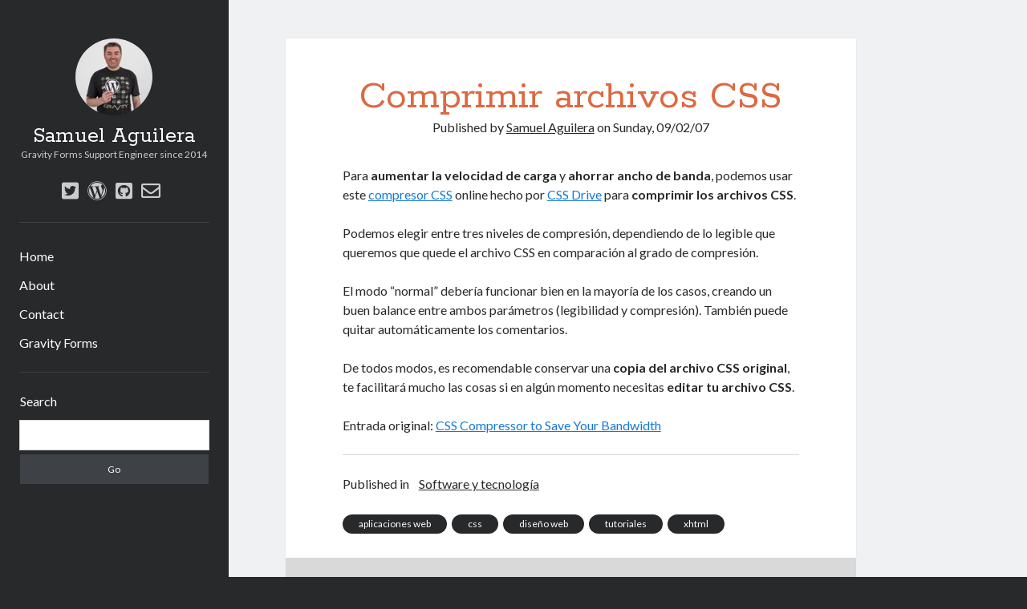

--- FILE ---
content_type: text/css
request_url: https://www.samuelaguilera.com/wp-content/themes/author-child/style.css
body_size: 374
content:
/*
Theme Name:     Author Child
Author:         Samuel Aguilera
Template:       author
Version:        1.0
*/


ol.comment-list li.byuser article.comment, ol.comment-list li.bypostauthor article.comment {background-color: #fffee4;}

p.comment-form-url {display: none;}

figcaption.wp-caption-text {text-align: center;background-color: #fffee4;}

div.post-content p a{color:#1379D8;}

h1, h2, h3, h4, h5, h6 { color:#DC6941 }

span.post-meta p.last-updated{margin:0.5em 0.8em 0;}

/* fix td borders for gists */
.gist .blob-wrapper tr td {border:none;}

/*div.post-content a:visited, div.post-header a:visited{color:#C93116;}*/